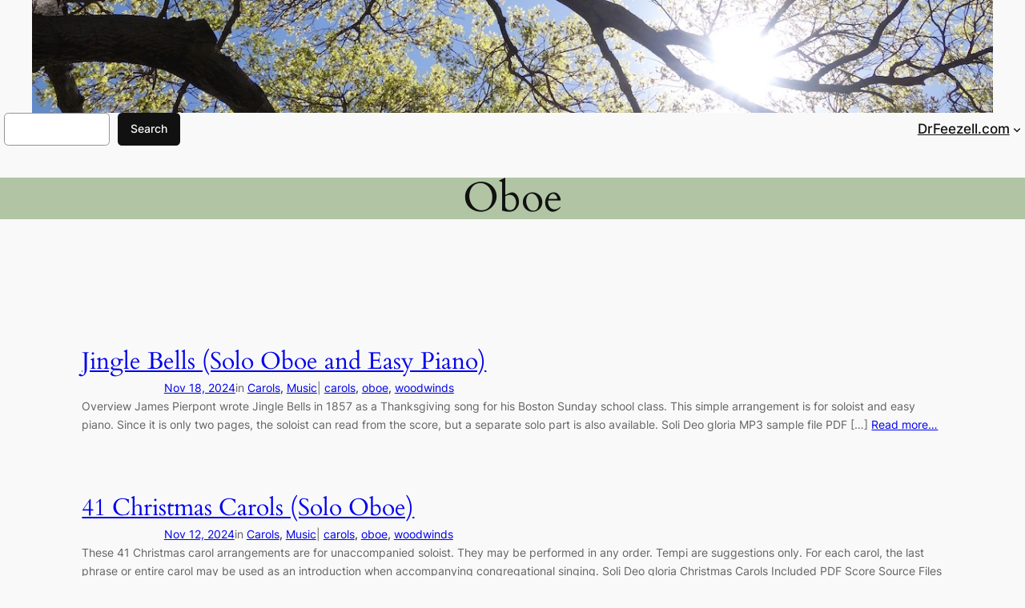

--- FILE ---
content_type: text/html; charset=UTF-8
request_url: https://drfeezell.com/tag/oboe/
body_size: 15665
content:
<!DOCTYPE html>
<html lang="en-US">
<head>
	<meta charset="UTF-8" />
	<meta name="viewport" content="width=device-width, initial-scale=1" />
<meta name='robots' content='max-image-preview:large' />
<title>oboe &#8211; DrFeezell.com</title>
<link rel='dns-prefetch' href='//www.googletagmanager.com' />
<link rel="alternate" type="application/rss+xml" title="DrFeezell.com &raquo; Feed" href="https://drfeezell.com/feed/" />
<link rel="alternate" type="application/rss+xml" title="DrFeezell.com &raquo; Comments Feed" href="https://drfeezell.com/comments/feed/" />
<link rel="alternate" type="application/rss+xml" title="DrFeezell.com &raquo; oboe Tag Feed" href="https://drfeezell.com/tag/oboe/feed/" />
<script>
window._wpemojiSettings = {"baseUrl":"https:\/\/s.w.org\/images\/core\/emoji\/15.0.3\/72x72\/","ext":".png","svgUrl":"https:\/\/s.w.org\/images\/core\/emoji\/15.0.3\/svg\/","svgExt":".svg","source":{"concatemoji":"https:\/\/drfeezell.com\/wp-includes\/js\/wp-emoji-release.min.js?ver=6.5.7"}};
/*! This file is auto-generated */
!function(i,n){var o,s,e;function c(e){try{var t={supportTests:e,timestamp:(new Date).valueOf()};sessionStorage.setItem(o,JSON.stringify(t))}catch(e){}}function p(e,t,n){e.clearRect(0,0,e.canvas.width,e.canvas.height),e.fillText(t,0,0);var t=new Uint32Array(e.getImageData(0,0,e.canvas.width,e.canvas.height).data),r=(e.clearRect(0,0,e.canvas.width,e.canvas.height),e.fillText(n,0,0),new Uint32Array(e.getImageData(0,0,e.canvas.width,e.canvas.height).data));return t.every(function(e,t){return e===r[t]})}function u(e,t,n){switch(t){case"flag":return n(e,"\ud83c\udff3\ufe0f\u200d\u26a7\ufe0f","\ud83c\udff3\ufe0f\u200b\u26a7\ufe0f")?!1:!n(e,"\ud83c\uddfa\ud83c\uddf3","\ud83c\uddfa\u200b\ud83c\uddf3")&&!n(e,"\ud83c\udff4\udb40\udc67\udb40\udc62\udb40\udc65\udb40\udc6e\udb40\udc67\udb40\udc7f","\ud83c\udff4\u200b\udb40\udc67\u200b\udb40\udc62\u200b\udb40\udc65\u200b\udb40\udc6e\u200b\udb40\udc67\u200b\udb40\udc7f");case"emoji":return!n(e,"\ud83d\udc26\u200d\u2b1b","\ud83d\udc26\u200b\u2b1b")}return!1}function f(e,t,n){var r="undefined"!=typeof WorkerGlobalScope&&self instanceof WorkerGlobalScope?new OffscreenCanvas(300,150):i.createElement("canvas"),a=r.getContext("2d",{willReadFrequently:!0}),o=(a.textBaseline="top",a.font="600 32px Arial",{});return e.forEach(function(e){o[e]=t(a,e,n)}),o}function t(e){var t=i.createElement("script");t.src=e,t.defer=!0,i.head.appendChild(t)}"undefined"!=typeof Promise&&(o="wpEmojiSettingsSupports",s=["flag","emoji"],n.supports={everything:!0,everythingExceptFlag:!0},e=new Promise(function(e){i.addEventListener("DOMContentLoaded",e,{once:!0})}),new Promise(function(t){var n=function(){try{var e=JSON.parse(sessionStorage.getItem(o));if("object"==typeof e&&"number"==typeof e.timestamp&&(new Date).valueOf()<e.timestamp+604800&&"object"==typeof e.supportTests)return e.supportTests}catch(e){}return null}();if(!n){if("undefined"!=typeof Worker&&"undefined"!=typeof OffscreenCanvas&&"undefined"!=typeof URL&&URL.createObjectURL&&"undefined"!=typeof Blob)try{var e="postMessage("+f.toString()+"("+[JSON.stringify(s),u.toString(),p.toString()].join(",")+"));",r=new Blob([e],{type:"text/javascript"}),a=new Worker(URL.createObjectURL(r),{name:"wpTestEmojiSupports"});return void(a.onmessage=function(e){c(n=e.data),a.terminate(),t(n)})}catch(e){}c(n=f(s,u,p))}t(n)}).then(function(e){for(var t in e)n.supports[t]=e[t],n.supports.everything=n.supports.everything&&n.supports[t],"flag"!==t&&(n.supports.everythingExceptFlag=n.supports.everythingExceptFlag&&n.supports[t]);n.supports.everythingExceptFlag=n.supports.everythingExceptFlag&&!n.supports.flag,n.DOMReady=!1,n.readyCallback=function(){n.DOMReady=!0}}).then(function(){return e}).then(function(){var e;n.supports.everything||(n.readyCallback(),(e=n.source||{}).concatemoji?t(e.concatemoji):e.wpemoji&&e.twemoji&&(t(e.twemoji),t(e.wpemoji)))}))}((window,document),window._wpemojiSettings);
</script>
<link rel='stylesheet' id='wp-block-image-css' href='https://drfeezell.com/wp-includes/blocks/image/style.min.css?ver=6.5.7' media='all' />
<style id='wp-block-search-inline-css'>
.wp-block-search__button{margin-left:10px;word-break:normal}.wp-block-search__button.has-icon{line-height:0}.wp-block-search__button svg{height:1.25em;min-height:24px;min-width:24px;width:1.25em;fill:currentColor;vertical-align:text-bottom}:where(.wp-block-search__button){border:1px solid #ccc;padding:6px 10px}.wp-block-search__inside-wrapper{display:flex;flex:auto;flex-wrap:nowrap;max-width:100%}.wp-block-search__label{width:100%}.wp-block-search__input{-webkit-appearance:initial;appearance:none;border:1px solid #949494;flex-grow:1;margin-left:0;margin-right:0;min-width:3rem;padding:8px;text-decoration:unset!important}.wp-block-search.wp-block-search__button-only .wp-block-search__button{flex-shrink:0;margin-left:0;max-width:100%}.wp-block-search.wp-block-search__button-only .wp-block-search__button[aria-expanded=true]{max-width:calc(100% - 100px)}.wp-block-search.wp-block-search__button-only .wp-block-search__inside-wrapper{min-width:0!important;transition-property:width}.wp-block-search.wp-block-search__button-only .wp-block-search__input{flex-basis:100%;transition-duration:.3s}.wp-block-search.wp-block-search__button-only.wp-block-search__searchfield-hidden,.wp-block-search.wp-block-search__button-only.wp-block-search__searchfield-hidden .wp-block-search__inside-wrapper{overflow:hidden}.wp-block-search.wp-block-search__button-only.wp-block-search__searchfield-hidden .wp-block-search__input{border-left-width:0!important;border-right-width:0!important;flex-basis:0;flex-grow:0;margin:0;min-width:0!important;padding-left:0!important;padding-right:0!important;width:0!important}:where(.wp-block-search__button-inside .wp-block-search__inside-wrapper){border:1px solid #949494;box-sizing:border-box;padding:4px}:where(.wp-block-search__button-inside .wp-block-search__inside-wrapper) .wp-block-search__input{border:none;border-radius:0;padding:0 4px}:where(.wp-block-search__button-inside .wp-block-search__inside-wrapper) .wp-block-search__input:focus{outline:none}:where(.wp-block-search__button-inside .wp-block-search__inside-wrapper) :where(.wp-block-search__button){padding:4px 8px}.wp-block-search.aligncenter .wp-block-search__inside-wrapper{margin:auto}.wp-block[data-align=right] .wp-block-search.wp-block-search__button-only .wp-block-search__inside-wrapper{float:right}
</style>
<style id='wp-block-navigation-link-inline-css'>
.wp-block-navigation .wp-block-navigation-item__label{overflow-wrap:break-word}.wp-block-navigation .wp-block-navigation-item__description{display:none}.link-ui-tools{border-top:1px solid #f0f0f0;padding:8px}.link-ui-block-inserter{padding-top:8px}.link-ui-block-inserter__back{margin-left:8px;text-transform:uppercase}.components-popover-pointer-events-trap{background-color:initial;cursor:pointer;inset:0;position:fixed;z-index:1000000}

				.is-style-arrow-link .wp-block-navigation-item__label:after {
					content: "\2197";
					padding-inline-start: 0.25rem;
					vertical-align: middle;
					text-decoration: none;
					display: inline-block;
				}
</style>
<link rel='stylesheet' id='wp-block-navigation-css' href='https://drfeezell.com/wp-includes/blocks/navigation/style.min.css?ver=6.5.7' media='all' />
<style id='wp-block-columns-inline-css'>
.wp-block-columns{align-items:normal!important;box-sizing:border-box;display:flex;flex-wrap:wrap!important}@media (min-width:782px){.wp-block-columns{flex-wrap:nowrap!important}}.wp-block-columns.are-vertically-aligned-top{align-items:flex-start}.wp-block-columns.are-vertically-aligned-center{align-items:center}.wp-block-columns.are-vertically-aligned-bottom{align-items:flex-end}@media (max-width:781px){.wp-block-columns:not(.is-not-stacked-on-mobile)>.wp-block-column{flex-basis:100%!important}}@media (min-width:782px){.wp-block-columns:not(.is-not-stacked-on-mobile)>.wp-block-column{flex-basis:0;flex-grow:1}.wp-block-columns:not(.is-not-stacked-on-mobile)>.wp-block-column[style*=flex-basis]{flex-grow:0}}.wp-block-columns.is-not-stacked-on-mobile{flex-wrap:nowrap!important}.wp-block-columns.is-not-stacked-on-mobile>.wp-block-column{flex-basis:0;flex-grow:1}.wp-block-columns.is-not-stacked-on-mobile>.wp-block-column[style*=flex-basis]{flex-grow:0}:where(.wp-block-columns){margin-bottom:1.75em}:where(.wp-block-columns.has-background){padding:1.25em 2.375em}.wp-block-column{flex-grow:1;min-width:0;overflow-wrap:break-word;word-break:break-word}.wp-block-column.is-vertically-aligned-top{align-self:flex-start}.wp-block-column.is-vertically-aligned-center{align-self:center}.wp-block-column.is-vertically-aligned-bottom{align-self:flex-end}.wp-block-column.is-vertically-aligned-stretch{align-self:stretch}.wp-block-column.is-vertically-aligned-bottom,.wp-block-column.is-vertically-aligned-center,.wp-block-column.is-vertically-aligned-top{width:100%}
</style>
<style id='wp-block-group-inline-css'>
.wp-block-group{box-sizing:border-box}
</style>
<style id='wp-block-spacer-inline-css'>
.wp-block-spacer{clear:both}
</style>
<style id='wp-block-query-title-inline-css'>
.wp-block-query-title{box-sizing:border-box}
</style>
<style id='wp-block-query-pagination-inline-css'>
.wp-block-query-pagination>.wp-block-query-pagination-next,.wp-block-query-pagination>.wp-block-query-pagination-numbers,.wp-block-query-pagination>.wp-block-query-pagination-previous{margin-bottom:.5em;margin-right:.5em}.wp-block-query-pagination>.wp-block-query-pagination-next:last-child,.wp-block-query-pagination>.wp-block-query-pagination-numbers:last-child,.wp-block-query-pagination>.wp-block-query-pagination-previous:last-child{margin-right:0}.wp-block-query-pagination.is-content-justification-space-between>.wp-block-query-pagination-next:last-of-type{margin-inline-start:auto}.wp-block-query-pagination.is-content-justification-space-between>.wp-block-query-pagination-previous:first-child{margin-inline-end:auto}.wp-block-query-pagination .wp-block-query-pagination-previous-arrow{display:inline-block;margin-right:1ch}.wp-block-query-pagination .wp-block-query-pagination-previous-arrow:not(.is-arrow-chevron){transform:scaleX(1)}.wp-block-query-pagination .wp-block-query-pagination-next-arrow{display:inline-block;margin-left:1ch}.wp-block-query-pagination .wp-block-query-pagination-next-arrow:not(.is-arrow-chevron){transform:scaleX(1)}.wp-block-query-pagination.aligncenter{justify-content:center}
</style>
<style id='wp-block-paragraph-inline-css'>
.is-small-text{font-size:.875em}.is-regular-text{font-size:1em}.is-large-text{font-size:2.25em}.is-larger-text{font-size:3em}.has-drop-cap:not(:focus):first-letter{float:left;font-size:8.4em;font-style:normal;font-weight:100;line-height:.68;margin:.05em .1em 0 0;text-transform:uppercase}body.rtl .has-drop-cap:not(:focus):first-letter{float:none;margin-left:.1em}p.has-drop-cap.has-background{overflow:hidden}p.has-background{padding:1.25em 2.375em}:where(p.has-text-color:not(.has-link-color)) a{color:inherit}p.has-text-align-left[style*="writing-mode:vertical-lr"],p.has-text-align-right[style*="writing-mode:vertical-rl"]{rotate:180deg}
</style>
<style id='wp-block-post-featured-image-inline-css'>
.wp-block-post-featured-image{margin-left:0;margin-right:0}.wp-block-post-featured-image a{display:block;height:100%}.wp-block-post-featured-image img{box-sizing:border-box;height:auto;max-width:100%;vertical-align:bottom;width:100%}.wp-block-post-featured-image.alignfull img,.wp-block-post-featured-image.alignwide img{width:100%}.wp-block-post-featured-image .wp-block-post-featured-image__overlay.has-background-dim{background-color:#000;inset:0;position:absolute}.wp-block-post-featured-image{position:relative}.wp-block-post-featured-image .wp-block-post-featured-image__overlay.has-background-gradient{background-color:initial}.wp-block-post-featured-image .wp-block-post-featured-image__overlay.has-background-dim-0{opacity:0}.wp-block-post-featured-image .wp-block-post-featured-image__overlay.has-background-dim-10{opacity:.1}.wp-block-post-featured-image .wp-block-post-featured-image__overlay.has-background-dim-20{opacity:.2}.wp-block-post-featured-image .wp-block-post-featured-image__overlay.has-background-dim-30{opacity:.3}.wp-block-post-featured-image .wp-block-post-featured-image__overlay.has-background-dim-40{opacity:.4}.wp-block-post-featured-image .wp-block-post-featured-image__overlay.has-background-dim-50{opacity:.5}.wp-block-post-featured-image .wp-block-post-featured-image__overlay.has-background-dim-60{opacity:.6}.wp-block-post-featured-image .wp-block-post-featured-image__overlay.has-background-dim-70{opacity:.7}.wp-block-post-featured-image .wp-block-post-featured-image__overlay.has-background-dim-80{opacity:.8}.wp-block-post-featured-image .wp-block-post-featured-image__overlay.has-background-dim-90{opacity:.9}.wp-block-post-featured-image .wp-block-post-featured-image__overlay.has-background-dim-100{opacity:1}.wp-block-post-featured-image:where(.alignleft,.alignright){width:100%}
</style>
<style id='wp-block-post-title-inline-css'>
.wp-block-post-title{box-sizing:border-box;word-break:break-word}.wp-block-post-title a{display:inline-block}
</style>
<style id='wp-block-post-date-inline-css'>
.wp-block-post-date{box-sizing:border-box}
</style>
<style id='wp-block-post-terms-inline-css'>
.wp-block-post-terms{box-sizing:border-box}.wp-block-post-terms .wp-block-post-terms__separator{white-space:pre-wrap}

				.is-style-pill a,
				.is-style-pill span:not([class], [data-rich-text-placeholder]) {
					display: inline-block;
					background-color: var(--wp--preset--color--base-2);
					padding: 0.375rem 0.875rem;
					border-radius: var(--wp--preset--spacing--20);
				}

				.is-style-pill a:hover {
					background-color: var(--wp--preset--color--contrast-3);
				}
</style>
<style id='wp-block-heading-inline-css'>
h1.has-background,h2.has-background,h3.has-background,h4.has-background,h5.has-background,h6.has-background{padding:1.25em 2.375em}h1.has-text-align-left[style*=writing-mode]:where([style*=vertical-lr]),h1.has-text-align-right[style*=writing-mode]:where([style*=vertical-rl]),h2.has-text-align-left[style*=writing-mode]:where([style*=vertical-lr]),h2.has-text-align-right[style*=writing-mode]:where([style*=vertical-rl]),h3.has-text-align-left[style*=writing-mode]:where([style*=vertical-lr]),h3.has-text-align-right[style*=writing-mode]:where([style*=vertical-rl]),h4.has-text-align-left[style*=writing-mode]:where([style*=vertical-lr]),h4.has-text-align-right[style*=writing-mode]:where([style*=vertical-rl]),h5.has-text-align-left[style*=writing-mode]:where([style*=vertical-lr]),h5.has-text-align-right[style*=writing-mode]:where([style*=vertical-rl]),h6.has-text-align-left[style*=writing-mode]:where([style*=vertical-lr]),h6.has-text-align-right[style*=writing-mode]:where([style*=vertical-rl]){rotate:180deg}

				.is-style-asterisk:before {
					content: '';
					width: 1.5rem;
					height: 3rem;
					background: var(--wp--preset--color--contrast-2, currentColor);
					clip-path: path('M11.93.684v8.039l5.633-5.633 1.216 1.23-5.66 5.66h8.04v1.737H13.2l5.701 5.701-1.23 1.23-5.742-5.742V21h-1.737v-8.094l-5.77 5.77-1.23-1.217 5.743-5.742H.842V9.98h8.162l-5.701-5.7 1.23-1.231 5.66 5.66V.684h1.737Z');
					display: block;
				}

				/* Hide the asterisk if the heading has no content, to avoid using empty headings to display the asterisk only, which is an A11Y issue */
				.is-style-asterisk:empty:before {
					content: none;
				}

				.is-style-asterisk:-moz-only-whitespace:before {
					content: none;
				}

				.is-style-asterisk.has-text-align-center:before {
					margin: 0 auto;
				}

				.is-style-asterisk.has-text-align-right:before {
					margin-left: auto;
				}

				.rtl .is-style-asterisk.has-text-align-left:before {
					margin-right: auto;
				}
</style>
<style id='wp-block-post-excerpt-inline-css'>
:where(.wp-block-post-excerpt){margin-bottom:var(--wp--style--block-gap);margin-top:var(--wp--style--block-gap)}.wp-block-post-excerpt__excerpt{margin-bottom:0;margin-top:0}.wp-block-post-excerpt__more-text{margin-bottom:0;margin-top:var(--wp--style--block-gap)}.wp-block-post-excerpt__more-link{display:inline-block}
</style>
<style id='wp-block-verse-inline-css'>
pre.wp-block-verse{overflow:auto;white-space:pre-wrap}:where(pre.wp-block-verse){font-family:inherit}
</style>
<style id='wp-block-post-template-inline-css'>
.wp-block-post-template{list-style:none;margin-bottom:0;margin-top:0;max-width:100%;padding:0}.wp-block-post-template.wp-block-post-template{background:none}.wp-block-post-template.is-flex-container{display:flex;flex-direction:row;flex-wrap:wrap;gap:1.25em}.wp-block-post-template.is-flex-container>li{margin:0;width:100%}@media (min-width:600px){.wp-block-post-template.is-flex-container.is-flex-container.columns-2>li{width:calc(50% - .625em)}.wp-block-post-template.is-flex-container.is-flex-container.columns-3>li{width:calc(33.33333% - .83333em)}.wp-block-post-template.is-flex-container.is-flex-container.columns-4>li{width:calc(25% - .9375em)}.wp-block-post-template.is-flex-container.is-flex-container.columns-5>li{width:calc(20% - 1em)}.wp-block-post-template.is-flex-container.is-flex-container.columns-6>li{width:calc(16.66667% - 1.04167em)}}@media (max-width:600px){.wp-block-post-template-is-layout-grid.wp-block-post-template-is-layout-grid.wp-block-post-template-is-layout-grid.wp-block-post-template-is-layout-grid{grid-template-columns:1fr}}.wp-block-post-template-is-layout-constrained>li>.alignright,.wp-block-post-template-is-layout-flow>li>.alignright{float:right;margin-inline-end:0;margin-inline-start:2em}.wp-block-post-template-is-layout-constrained>li>.alignleft,.wp-block-post-template-is-layout-flow>li>.alignleft{float:left;margin-inline-end:2em;margin-inline-start:0}.wp-block-post-template-is-layout-constrained>li>.aligncenter,.wp-block-post-template-is-layout-flow>li>.aligncenter{margin-inline-end:auto;margin-inline-start:auto}
</style>
<style id='wp-block-site-title-inline-css'>
.wp-block-site-title a{color:inherit}
</style>
<style id='wp-emoji-styles-inline-css'>

	img.wp-smiley, img.emoji {
		display: inline !important;
		border: none !important;
		box-shadow: none !important;
		height: 1em !important;
		width: 1em !important;
		margin: 0 0.07em !important;
		vertical-align: -0.1em !important;
		background: none !important;
		padding: 0 !important;
	}
</style>
<style id='wp-block-library-inline-css'>
:root{--wp-admin-theme-color:#007cba;--wp-admin-theme-color--rgb:0,124,186;--wp-admin-theme-color-darker-10:#006ba1;--wp-admin-theme-color-darker-10--rgb:0,107,161;--wp-admin-theme-color-darker-20:#005a87;--wp-admin-theme-color-darker-20--rgb:0,90,135;--wp-admin-border-width-focus:2px;--wp-block-synced-color:#7a00df;--wp-block-synced-color--rgb:122,0,223;--wp-bound-block-color:#9747ff}@media (min-resolution:192dpi){:root{--wp-admin-border-width-focus:1.5px}}.wp-element-button{cursor:pointer}:root{--wp--preset--font-size--normal:16px;--wp--preset--font-size--huge:42px}:root .has-very-light-gray-background-color{background-color:#eee}:root .has-very-dark-gray-background-color{background-color:#313131}:root .has-very-light-gray-color{color:#eee}:root .has-very-dark-gray-color{color:#313131}:root .has-vivid-green-cyan-to-vivid-cyan-blue-gradient-background{background:linear-gradient(135deg,#00d084,#0693e3)}:root .has-purple-crush-gradient-background{background:linear-gradient(135deg,#34e2e4,#4721fb 50%,#ab1dfe)}:root .has-hazy-dawn-gradient-background{background:linear-gradient(135deg,#faaca8,#dad0ec)}:root .has-subdued-olive-gradient-background{background:linear-gradient(135deg,#fafae1,#67a671)}:root .has-atomic-cream-gradient-background{background:linear-gradient(135deg,#fdd79a,#004a59)}:root .has-nightshade-gradient-background{background:linear-gradient(135deg,#330968,#31cdcf)}:root .has-midnight-gradient-background{background:linear-gradient(135deg,#020381,#2874fc)}.has-regular-font-size{font-size:1em}.has-larger-font-size{font-size:2.625em}.has-normal-font-size{font-size:var(--wp--preset--font-size--normal)}.has-huge-font-size{font-size:var(--wp--preset--font-size--huge)}.has-text-align-center{text-align:center}.has-text-align-left{text-align:left}.has-text-align-right{text-align:right}#end-resizable-editor-section{display:none}.aligncenter{clear:both}.items-justified-left{justify-content:flex-start}.items-justified-center{justify-content:center}.items-justified-right{justify-content:flex-end}.items-justified-space-between{justify-content:space-between}.screen-reader-text{border:0;clip:rect(1px,1px,1px,1px);-webkit-clip-path:inset(50%);clip-path:inset(50%);height:1px;margin:-1px;overflow:hidden;padding:0;position:absolute;width:1px;word-wrap:normal!important}.screen-reader-text:focus{background-color:#ddd;clip:auto!important;-webkit-clip-path:none;clip-path:none;color:#444;display:block;font-size:1em;height:auto;left:5px;line-height:normal;padding:15px 23px 14px;text-decoration:none;top:5px;width:auto;z-index:100000}html :where(.has-border-color){border-style:solid}html :where([style*=border-top-color]){border-top-style:solid}html :where([style*=border-right-color]){border-right-style:solid}html :where([style*=border-bottom-color]){border-bottom-style:solid}html :where([style*=border-left-color]){border-left-style:solid}html :where([style*=border-width]){border-style:solid}html :where([style*=border-top-width]){border-top-style:solid}html :where([style*=border-right-width]){border-right-style:solid}html :where([style*=border-bottom-width]){border-bottom-style:solid}html :where([style*=border-left-width]){border-left-style:solid}html :where(img[class*=wp-image-]){height:auto;max-width:100%}:where(figure){margin:0 0 1em}html :where(.is-position-sticky){--wp-admin--admin-bar--position-offset:var(--wp-admin--admin-bar--height,0px)}@media screen and (max-width:600px){html :where(.is-position-sticky){--wp-admin--admin-bar--position-offset:0px}}
</style>
<style id='global-styles-inline-css'>
body{--wp--preset--color--black: #000000;--wp--preset--color--cyan-bluish-gray: #abb8c3;--wp--preset--color--white: #ffffff;--wp--preset--color--pale-pink: #f78da7;--wp--preset--color--vivid-red: #cf2e2e;--wp--preset--color--luminous-vivid-orange: #ff6900;--wp--preset--color--luminous-vivid-amber: #fcb900;--wp--preset--color--light-green-cyan: #7bdcb5;--wp--preset--color--vivid-green-cyan: #00d084;--wp--preset--color--pale-cyan-blue: #8ed1fc;--wp--preset--color--vivid-cyan-blue: #0693e3;--wp--preset--color--vivid-purple: #9b51e0;--wp--preset--color--base: #f9f9f9;--wp--preset--color--base-2: #ffffff;--wp--preset--color--contrast: #111111;--wp--preset--color--contrast-2: #636363;--wp--preset--color--contrast-3: #A4A4A4;--wp--preset--color--accent: #cfcabe;--wp--preset--color--accent-2: #c2a990;--wp--preset--color--accent-3: #d8613c;--wp--preset--color--accent-4: #b1c5a4;--wp--preset--color--accent-5: #b5bdbc;--wp--preset--gradient--vivid-cyan-blue-to-vivid-purple: linear-gradient(135deg,rgba(6,147,227,1) 0%,rgb(155,81,224) 100%);--wp--preset--gradient--light-green-cyan-to-vivid-green-cyan: linear-gradient(135deg,rgb(122,220,180) 0%,rgb(0,208,130) 100%);--wp--preset--gradient--luminous-vivid-amber-to-luminous-vivid-orange: linear-gradient(135deg,rgba(252,185,0,1) 0%,rgba(255,105,0,1) 100%);--wp--preset--gradient--luminous-vivid-orange-to-vivid-red: linear-gradient(135deg,rgba(255,105,0,1) 0%,rgb(207,46,46) 100%);--wp--preset--gradient--very-light-gray-to-cyan-bluish-gray: linear-gradient(135deg,rgb(238,238,238) 0%,rgb(169,184,195) 100%);--wp--preset--gradient--cool-to-warm-spectrum: linear-gradient(135deg,rgb(74,234,220) 0%,rgb(151,120,209) 20%,rgb(207,42,186) 40%,rgb(238,44,130) 60%,rgb(251,105,98) 80%,rgb(254,248,76) 100%);--wp--preset--gradient--blush-light-purple: linear-gradient(135deg,rgb(255,206,236) 0%,rgb(152,150,240) 100%);--wp--preset--gradient--blush-bordeaux: linear-gradient(135deg,rgb(254,205,165) 0%,rgb(254,45,45) 50%,rgb(107,0,62) 100%);--wp--preset--gradient--luminous-dusk: linear-gradient(135deg,rgb(255,203,112) 0%,rgb(199,81,192) 50%,rgb(65,88,208) 100%);--wp--preset--gradient--pale-ocean: linear-gradient(135deg,rgb(255,245,203) 0%,rgb(182,227,212) 50%,rgb(51,167,181) 100%);--wp--preset--gradient--electric-grass: linear-gradient(135deg,rgb(202,248,128) 0%,rgb(113,206,126) 100%);--wp--preset--gradient--midnight: linear-gradient(135deg,rgb(2,3,129) 0%,rgb(40,116,252) 100%);--wp--preset--gradient--gradient-1: linear-gradient(to bottom, #cfcabe 0%, #F9F9F9 100%);--wp--preset--gradient--gradient-2: linear-gradient(to bottom, #C2A990 0%, #F9F9F9 100%);--wp--preset--gradient--gradient-3: linear-gradient(to bottom, #D8613C 0%, #F9F9F9 100%);--wp--preset--gradient--gradient-4: linear-gradient(to bottom, #B1C5A4 0%, #F9F9F9 100%);--wp--preset--gradient--gradient-5: linear-gradient(to bottom, #B5BDBC 0%, #F9F9F9 100%);--wp--preset--gradient--gradient-6: linear-gradient(to bottom, #A4A4A4 0%, #F9F9F9 100%);--wp--preset--gradient--gradient-7: linear-gradient(to bottom, #cfcabe 50%, #F9F9F9 50%);--wp--preset--gradient--gradient-8: linear-gradient(to bottom, #C2A990 50%, #F9F9F9 50%);--wp--preset--gradient--gradient-9: linear-gradient(to bottom, #D8613C 50%, #F9F9F9 50%);--wp--preset--gradient--gradient-10: linear-gradient(to bottom, #B1C5A4 50%, #F9F9F9 50%);--wp--preset--gradient--gradient-11: linear-gradient(to bottom, #B5BDBC 50%, #F9F9F9 50%);--wp--preset--gradient--gradient-12: linear-gradient(to bottom, #A4A4A4 50%, #F9F9F9 50%);--wp--preset--font-size--small: 0.9rem;--wp--preset--font-size--medium: 1.05rem;--wp--preset--font-size--large: clamp(1.39rem, 1.39rem + ((1vw - 0.2rem) * 0.767), 1.85rem);--wp--preset--font-size--x-large: clamp(1.85rem, 1.85rem + ((1vw - 0.2rem) * 1.083), 2.5rem);--wp--preset--font-size--xx-large: clamp(2.5rem, 2.5rem + ((1vw - 0.2rem) * 1.283), 3.27rem);--wp--preset--font-family--body: "Inter", sans-serif;--wp--preset--font-family--heading: Cardo;--wp--preset--font-family--system-sans-serif: -apple-system, BlinkMacSystemFont, avenir next, avenir, segoe ui, helvetica neue, helvetica, Cantarell, Ubuntu, roboto, noto, arial, sans-serif;--wp--preset--font-family--system-serif: Iowan Old Style, Apple Garamond, Baskerville, Times New Roman, Droid Serif, Times, Source Serif Pro, serif, Apple Color Emoji, Segoe UI Emoji, Segoe UI Symbol;--wp--preset--spacing--10: 1rem;--wp--preset--spacing--20: min(1.5rem, 2vw);--wp--preset--spacing--30: min(2.5rem, 3vw);--wp--preset--spacing--40: min(4rem, 5vw);--wp--preset--spacing--50: min(6.5rem, 8vw);--wp--preset--spacing--60: min(10.5rem, 13vw);--wp--preset--shadow--natural: 6px 6px 9px rgba(0, 0, 0, 0.2);--wp--preset--shadow--deep: 12px 12px 50px rgba(0, 0, 0, 0.4);--wp--preset--shadow--sharp: 6px 6px 0px rgba(0, 0, 0, 0.2);--wp--preset--shadow--outlined: 6px 6px 0px -3px rgba(255, 255, 255, 1), 6px 6px rgba(0, 0, 0, 1);--wp--preset--shadow--crisp: 6px 6px 0px rgba(0, 0, 0, 1);}body { margin: 0;--wp--style--global--content-size: 620px;--wp--style--global--wide-size: 1280px; }.wp-site-blocks { padding-top: var(--wp--style--root--padding-top); padding-bottom: var(--wp--style--root--padding-bottom); }.has-global-padding { padding-right: var(--wp--style--root--padding-right); padding-left: var(--wp--style--root--padding-left); }.has-global-padding :where(.has-global-padding:not(.wp-block-block)) { padding-right: 0; padding-left: 0; }.has-global-padding > .alignfull { margin-right: calc(var(--wp--style--root--padding-right) * -1); margin-left: calc(var(--wp--style--root--padding-left) * -1); }.has-global-padding :where(.has-global-padding:not(.wp-block-block)) > .alignfull { margin-right: 0; margin-left: 0; }.has-global-padding > .alignfull:where(:not(.has-global-padding):not(.is-layout-flex):not(.is-layout-grid)) > :where([class*="wp-block-"]:not(.alignfull):not([class*="__"]),p,h1,h2,h3,h4,h5,h6,ul,ol) { padding-right: var(--wp--style--root--padding-right); padding-left: var(--wp--style--root--padding-left); }.has-global-padding :where(.has-global-padding) > .alignfull:where(:not(.has-global-padding)) > :where([class*="wp-block-"]:not(.alignfull):not([class*="__"]),p,h1,h2,h3,h4,h5,h6,ul,ol) { padding-right: 0; padding-left: 0; }.wp-site-blocks > .alignleft { float: left; margin-right: 2em; }.wp-site-blocks > .alignright { float: right; margin-left: 2em; }.wp-site-blocks > .aligncenter { justify-content: center; margin-left: auto; margin-right: auto; }:where(.wp-site-blocks) > * { margin-block-start: 1.2rem; margin-block-end: 0; }:where(.wp-site-blocks) > :first-child:first-child { margin-block-start: 0; }:where(.wp-site-blocks) > :last-child:last-child { margin-block-end: 0; }body { --wp--style--block-gap: 1.2rem; }:where(body .is-layout-flow)  > :first-child:first-child{margin-block-start: 0;}:where(body .is-layout-flow)  > :last-child:last-child{margin-block-end: 0;}:where(body .is-layout-flow)  > *{margin-block-start: 1.2rem;margin-block-end: 0;}:where(body .is-layout-constrained)  > :first-child:first-child{margin-block-start: 0;}:where(body .is-layout-constrained)  > :last-child:last-child{margin-block-end: 0;}:where(body .is-layout-constrained)  > *{margin-block-start: 1.2rem;margin-block-end: 0;}:where(body .is-layout-flex) {gap: 1.2rem;}:where(body .is-layout-grid) {gap: 1.2rem;}body .is-layout-flow > .alignleft{float: left;margin-inline-start: 0;margin-inline-end: 2em;}body .is-layout-flow > .alignright{float: right;margin-inline-start: 2em;margin-inline-end: 0;}body .is-layout-flow > .aligncenter{margin-left: auto !important;margin-right: auto !important;}body .is-layout-constrained > .alignleft{float: left;margin-inline-start: 0;margin-inline-end: 2em;}body .is-layout-constrained > .alignright{float: right;margin-inline-start: 2em;margin-inline-end: 0;}body .is-layout-constrained > .aligncenter{margin-left: auto !important;margin-right: auto !important;}body .is-layout-constrained > :where(:not(.alignleft):not(.alignright):not(.alignfull)){max-width: var(--wp--style--global--content-size);margin-left: auto !important;margin-right: auto !important;}body .is-layout-constrained > .alignwide{max-width: var(--wp--style--global--wide-size);}body .is-layout-flex{display: flex;}body .is-layout-flex{flex-wrap: wrap;align-items: center;}body .is-layout-flex > *{margin: 0;}body .is-layout-grid{display: grid;}body .is-layout-grid > *{margin: 0;}body{background-color: var(--wp--preset--color--base);color: var(--wp--preset--color--contrast);font-family: var(--wp--preset--font-family--body);font-size: var(--wp--preset--font-size--medium);font-style: normal;font-weight: 400;line-height: 1.55;--wp--style--root--padding-top: 0px;--wp--style--root--padding-right: var(--wp--preset--spacing--50);--wp--style--root--padding-bottom: 0px;--wp--style--root--padding-left: var(--wp--preset--spacing--50);}a:where(:not(.wp-element-button)){color: var(--wp--preset--color--contrast);text-decoration: underline;}a:where(:not(.wp-element-button)):hover{text-decoration: none;}h1, h2, h3, h4, h5, h6{color: var(--wp--preset--color--contrast);font-family: var(--wp--preset--font-family--heading);font-weight: 400;line-height: 1.2;}h1{font-size: var(--wp--preset--font-size--xx-large);line-height: 1.15;}h2{font-size: var(--wp--preset--font-size--x-large);}h3{font-size: var(--wp--preset--font-size--large);}h4{font-size: clamp(1.1rem, 1.1rem + ((1vw - 0.2rem) * 0.767), 1.5rem);}h5{font-size: var(--wp--preset--font-size--medium);}h6{font-size: var(--wp--preset--font-size--small);}.wp-element-button, .wp-block-button__link{background-color: var(--wp--preset--color--contrast);border-radius: .33rem;border-color: var(--wp--preset--color--contrast);border-width: 0;color: var(--wp--preset--color--base);font-family: inherit;font-size: var(--wp--preset--font-size--small);font-style: normal;font-weight: 500;line-height: inherit;padding-top: 0.6rem;padding-right: 1rem;padding-bottom: 0.6rem;padding-left: 1rem;text-decoration: none;}.wp-element-button:hover, .wp-block-button__link:hover{background-color: var(--wp--preset--color--contrast-2);border-color: var(--wp--preset--color--contrast-2);color: var(--wp--preset--color--base);}.wp-element-button:focus, .wp-block-button__link:focus{background-color: var(--wp--preset--color--contrast-2);border-color: var(--wp--preset--color--contrast-2);color: var(--wp--preset--color--base);outline-color: var(--wp--preset--color--contrast);outline-offset: 2px;outline-style: dotted;outline-width: 1px;}.wp-element-button:active, .wp-block-button__link:active{background-color: var(--wp--preset--color--contrast);color: var(--wp--preset--color--base);}.wp-element-caption, .wp-block-audio figcaption, .wp-block-embed figcaption, .wp-block-gallery figcaption, .wp-block-image figcaption, .wp-block-table figcaption, .wp-block-video figcaption{color: var(--wp--preset--color--contrast-2);font-family: var(--wp--preset--font-family--body);font-size: 0.8rem;}.has-black-color{color: var(--wp--preset--color--black) !important;}.has-cyan-bluish-gray-color{color: var(--wp--preset--color--cyan-bluish-gray) !important;}.has-white-color{color: var(--wp--preset--color--white) !important;}.has-pale-pink-color{color: var(--wp--preset--color--pale-pink) !important;}.has-vivid-red-color{color: var(--wp--preset--color--vivid-red) !important;}.has-luminous-vivid-orange-color{color: var(--wp--preset--color--luminous-vivid-orange) !important;}.has-luminous-vivid-amber-color{color: var(--wp--preset--color--luminous-vivid-amber) !important;}.has-light-green-cyan-color{color: var(--wp--preset--color--light-green-cyan) !important;}.has-vivid-green-cyan-color{color: var(--wp--preset--color--vivid-green-cyan) !important;}.has-pale-cyan-blue-color{color: var(--wp--preset--color--pale-cyan-blue) !important;}.has-vivid-cyan-blue-color{color: var(--wp--preset--color--vivid-cyan-blue) !important;}.has-vivid-purple-color{color: var(--wp--preset--color--vivid-purple) !important;}.has-base-color{color: var(--wp--preset--color--base) !important;}.has-base-2-color{color: var(--wp--preset--color--base-2) !important;}.has-contrast-color{color: var(--wp--preset--color--contrast) !important;}.has-contrast-2-color{color: var(--wp--preset--color--contrast-2) !important;}.has-contrast-3-color{color: var(--wp--preset--color--contrast-3) !important;}.has-accent-color{color: var(--wp--preset--color--accent) !important;}.has-accent-2-color{color: var(--wp--preset--color--accent-2) !important;}.has-accent-3-color{color: var(--wp--preset--color--accent-3) !important;}.has-accent-4-color{color: var(--wp--preset--color--accent-4) !important;}.has-accent-5-color{color: var(--wp--preset--color--accent-5) !important;}.has-black-background-color{background-color: var(--wp--preset--color--black) !important;}.has-cyan-bluish-gray-background-color{background-color: var(--wp--preset--color--cyan-bluish-gray) !important;}.has-white-background-color{background-color: var(--wp--preset--color--white) !important;}.has-pale-pink-background-color{background-color: var(--wp--preset--color--pale-pink) !important;}.has-vivid-red-background-color{background-color: var(--wp--preset--color--vivid-red) !important;}.has-luminous-vivid-orange-background-color{background-color: var(--wp--preset--color--luminous-vivid-orange) !important;}.has-luminous-vivid-amber-background-color{background-color: var(--wp--preset--color--luminous-vivid-amber) !important;}.has-light-green-cyan-background-color{background-color: var(--wp--preset--color--light-green-cyan) !important;}.has-vivid-green-cyan-background-color{background-color: var(--wp--preset--color--vivid-green-cyan) !important;}.has-pale-cyan-blue-background-color{background-color: var(--wp--preset--color--pale-cyan-blue) !important;}.has-vivid-cyan-blue-background-color{background-color: var(--wp--preset--color--vivid-cyan-blue) !important;}.has-vivid-purple-background-color{background-color: var(--wp--preset--color--vivid-purple) !important;}.has-base-background-color{background-color: var(--wp--preset--color--base) !important;}.has-base-2-background-color{background-color: var(--wp--preset--color--base-2) !important;}.has-contrast-background-color{background-color: var(--wp--preset--color--contrast) !important;}.has-contrast-2-background-color{background-color: var(--wp--preset--color--contrast-2) !important;}.has-contrast-3-background-color{background-color: var(--wp--preset--color--contrast-3) !important;}.has-accent-background-color{background-color: var(--wp--preset--color--accent) !important;}.has-accent-2-background-color{background-color: var(--wp--preset--color--accent-2) !important;}.has-accent-3-background-color{background-color: var(--wp--preset--color--accent-3) !important;}.has-accent-4-background-color{background-color: var(--wp--preset--color--accent-4) !important;}.has-accent-5-background-color{background-color: var(--wp--preset--color--accent-5) !important;}.has-black-border-color{border-color: var(--wp--preset--color--black) !important;}.has-cyan-bluish-gray-border-color{border-color: var(--wp--preset--color--cyan-bluish-gray) !important;}.has-white-border-color{border-color: var(--wp--preset--color--white) !important;}.has-pale-pink-border-color{border-color: var(--wp--preset--color--pale-pink) !important;}.has-vivid-red-border-color{border-color: var(--wp--preset--color--vivid-red) !important;}.has-luminous-vivid-orange-border-color{border-color: var(--wp--preset--color--luminous-vivid-orange) !important;}.has-luminous-vivid-amber-border-color{border-color: var(--wp--preset--color--luminous-vivid-amber) !important;}.has-light-green-cyan-border-color{border-color: var(--wp--preset--color--light-green-cyan) !important;}.has-vivid-green-cyan-border-color{border-color: var(--wp--preset--color--vivid-green-cyan) !important;}.has-pale-cyan-blue-border-color{border-color: var(--wp--preset--color--pale-cyan-blue) !important;}.has-vivid-cyan-blue-border-color{border-color: var(--wp--preset--color--vivid-cyan-blue) !important;}.has-vivid-purple-border-color{border-color: var(--wp--preset--color--vivid-purple) !important;}.has-base-border-color{border-color: var(--wp--preset--color--base) !important;}.has-base-2-border-color{border-color: var(--wp--preset--color--base-2) !important;}.has-contrast-border-color{border-color: var(--wp--preset--color--contrast) !important;}.has-contrast-2-border-color{border-color: var(--wp--preset--color--contrast-2) !important;}.has-contrast-3-border-color{border-color: var(--wp--preset--color--contrast-3) !important;}.has-accent-border-color{border-color: var(--wp--preset--color--accent) !important;}.has-accent-2-border-color{border-color: var(--wp--preset--color--accent-2) !important;}.has-accent-3-border-color{border-color: var(--wp--preset--color--accent-3) !important;}.has-accent-4-border-color{border-color: var(--wp--preset--color--accent-4) !important;}.has-accent-5-border-color{border-color: var(--wp--preset--color--accent-5) !important;}.has-vivid-cyan-blue-to-vivid-purple-gradient-background{background: var(--wp--preset--gradient--vivid-cyan-blue-to-vivid-purple) !important;}.has-light-green-cyan-to-vivid-green-cyan-gradient-background{background: var(--wp--preset--gradient--light-green-cyan-to-vivid-green-cyan) !important;}.has-luminous-vivid-amber-to-luminous-vivid-orange-gradient-background{background: var(--wp--preset--gradient--luminous-vivid-amber-to-luminous-vivid-orange) !important;}.has-luminous-vivid-orange-to-vivid-red-gradient-background{background: var(--wp--preset--gradient--luminous-vivid-orange-to-vivid-red) !important;}.has-very-light-gray-to-cyan-bluish-gray-gradient-background{background: var(--wp--preset--gradient--very-light-gray-to-cyan-bluish-gray) !important;}.has-cool-to-warm-spectrum-gradient-background{background: var(--wp--preset--gradient--cool-to-warm-spectrum) !important;}.has-blush-light-purple-gradient-background{background: var(--wp--preset--gradient--blush-light-purple) !important;}.has-blush-bordeaux-gradient-background{background: var(--wp--preset--gradient--blush-bordeaux) !important;}.has-luminous-dusk-gradient-background{background: var(--wp--preset--gradient--luminous-dusk) !important;}.has-pale-ocean-gradient-background{background: var(--wp--preset--gradient--pale-ocean) !important;}.has-electric-grass-gradient-background{background: var(--wp--preset--gradient--electric-grass) !important;}.has-midnight-gradient-background{background: var(--wp--preset--gradient--midnight) !important;}.has-gradient-1-gradient-background{background: var(--wp--preset--gradient--gradient-1) !important;}.has-gradient-2-gradient-background{background: var(--wp--preset--gradient--gradient-2) !important;}.has-gradient-3-gradient-background{background: var(--wp--preset--gradient--gradient-3) !important;}.has-gradient-4-gradient-background{background: var(--wp--preset--gradient--gradient-4) !important;}.has-gradient-5-gradient-background{background: var(--wp--preset--gradient--gradient-5) !important;}.has-gradient-6-gradient-background{background: var(--wp--preset--gradient--gradient-6) !important;}.has-gradient-7-gradient-background{background: var(--wp--preset--gradient--gradient-7) !important;}.has-gradient-8-gradient-background{background: var(--wp--preset--gradient--gradient-8) !important;}.has-gradient-9-gradient-background{background: var(--wp--preset--gradient--gradient-9) !important;}.has-gradient-10-gradient-background{background: var(--wp--preset--gradient--gradient-10) !important;}.has-gradient-11-gradient-background{background: var(--wp--preset--gradient--gradient-11) !important;}.has-gradient-12-gradient-background{background: var(--wp--preset--gradient--gradient-12) !important;}.has-small-font-size{font-size: var(--wp--preset--font-size--small) !important;}.has-medium-font-size{font-size: var(--wp--preset--font-size--medium) !important;}.has-large-font-size{font-size: var(--wp--preset--font-size--large) !important;}.has-x-large-font-size{font-size: var(--wp--preset--font-size--x-large) !important;}.has-xx-large-font-size{font-size: var(--wp--preset--font-size--xx-large) !important;}.has-body-font-family{font-family: var(--wp--preset--font-family--body) !important;}.has-heading-font-family{font-family: var(--wp--preset--font-family--heading) !important;}.has-system-sans-serif-font-family{font-family: var(--wp--preset--font-family--system-sans-serif) !important;}.has-system-serif-font-family{font-family: var(--wp--preset--font-family--system-serif) !important;}
.wp-block-navigation{font-weight: 500;}
.wp-block-navigation a:where(:not(.wp-element-button)){color: inherit;text-decoration: none;}
.wp-block-navigation a:where(:not(.wp-element-button)):hover{text-decoration: underline;}
.wp-block-image.is-style-rounded img,.wp-block-image.is-style-rounded  .wp-block-image__crop-area,.wp-block-image.is-style-rounded  .components-placeholder{border-radius: var(--wp--preset--spacing--20);}
.wp-block-post-date{color: var(--wp--preset--color--contrast-2);font-size: var(--wp--preset--font-size--small);}
.wp-block-post-date a:where(:not(.wp-element-button)){color: var(--wp--preset--color--contrast-2);text-decoration: none;}
.wp-block-post-date a:where(:not(.wp-element-button)):hover{text-decoration: underline;}
.wp-block-post-excerpt{line-height: 1.6;}
.wp-block-post-featured-image img, .wp-block-post-featured-image .block-editor-media-placeholder, .wp-block-post-featured-image .wp-block-post-featured-image__overlay{border-radius: var(--wp--preset--spacing--20);}
.wp-block-post-terms{font-size: var(--wp--preset--font-size--small);}
.wp-block-post-terms a:where(:not(.wp-element-button)){text-decoration: none;}
.wp-block-post-terms a:where(:not(.wp-element-button)):hover{text-decoration: underline;}
.wp-block-post-title a:where(:not(.wp-element-button)){text-decoration: none;}
.wp-block-post-title a:where(:not(.wp-element-button)):hover{text-decoration: underline;}
.wp-block-query-no-results{padding-top: var(--wp--preset--spacing--30);}
.wp-block-search .wp-block-search__label, .wp-block-search .wp-block-search__input, .wp-block-search .wp-block-search__button{font-size: var(--wp--preset--font-size--small);}
.wp-block-search .wp-element-button,.wp-block-search  .wp-block-button__link{border-radius: .33rem;}
.wp-block-site-title{font-family: var(--wp--preset--font-family--body);font-size: clamp(0.875rem, 0.875rem + ((1vw - 0.2rem) * 0.542), 1.2rem);font-style: normal;font-weight: 600;}
.wp-block-site-title a:where(:not(.wp-element-button)){text-decoration: none;}
.wp-block-site-title a:where(:not(.wp-element-button)):hover{text-decoration: none;}
.wp-block-calendar.wp-block-calendar table:where(:not(.has-text-color)) th{background-color:var(--wp--preset--color--contrast-2);color:var(--wp--preset--color--base);border-color:var(--wp--preset--color--contrast-2)}.wp-block-calendar table:where(:not(.has-text-color)) td{border-color:var(--wp--preset--color--contrast-2)}.wp-block-categories{}.wp-block-categories{list-style-type:none;}.wp-block-categories li{margin-bottom: 0.5rem;}.wp-block-post-comments-form{}.wp-block-post-comments-form textarea, .wp-block-post-comments-form input{border-radius:.33rem}.wp-block-loginout{}.wp-block-loginout input{border-radius:.33rem;padding:calc(0.667em + 2px);border:1px solid #949494;}.wp-block-post-terms{}.wp-block-post-terms .wp-block-post-terms__prefix{color: var(--wp--preset--color--contrast-2);}.wp-block-query-title{}.wp-block-query-title span{font-style: italic;}.wp-block-quote{}.wp-block-quote :where(p){margin-block-start:0;margin-block-end:calc(var(--wp--preset--spacing--10) + 0.5rem);}.wp-block-quote :where(:last-child){margin-block-end:0;}.wp-block-quote.has-text-align-right.is-style-plain, .rtl .is-style-plain.wp-block-quote:not(.has-text-align-center):not(.has-text-align-left){border-width: 0 2px 0 0;padding-left:calc(var(--wp--preset--spacing--20) + 0.5rem);padding-right:calc(var(--wp--preset--spacing--20) + 0.5rem);}.wp-block-quote.has-text-align-left.is-style-plain, body:not(.rtl) .is-style-plain.wp-block-quote:not(.has-text-align-center):not(.has-text-align-right){border-width: 0 0 0 2px;padding-left:calc(var(--wp--preset--spacing--20) + 0.5rem);padding-right:calc(var(--wp--preset--spacing--20) + 0.5rem)}.wp-block-search{}.wp-block-search .wp-block-search__input{border-radius:.33rem}.wp-block-separator{}.wp-block-separator:not(.is-style-wide):not(.is-style-dots):not(.alignwide):not(.alignfull){width: var(--wp--preset--spacing--60)}
</style>
<style id='core-block-supports-inline-css'>
.wp-container-core-navigation-is-layout-1.wp-container-core-navigation-is-layout-1{gap:0;justify-content:flex-end;}.wp-container-content-3{flex-grow:1;}.wp-container-core-columns-is-layout-1.wp-container-core-columns-is-layout-1{flex-wrap:nowrap;}.wp-container-core-group-is-layout-1.wp-container-core-group-is-layout-1{gap:0;justify-content:flex-start;}.wp-container-core-group-is-layout-2.wp-container-core-group-is-layout-2 > *{margin-block-start:0;margin-block-end:0;}.wp-container-core-group-is-layout-2.wp-container-core-group-is-layout-2.wp-container-core-group-is-layout-2.wp-container-core-group-is-layout-2 > * + *{margin-block-start:0;margin-block-end:0;}.wp-container-content-4{flex-basis:min(2.5rem, 3vw);}.wp-container-core-group-is-layout-3.wp-container-core-group-is-layout-3{gap:0.3em;justify-content:flex-start;}.wp-container-content-5{flex-basis:min(2.5rem, 3vw);}.wp-container-content-6{flex-basis:min(2.5rem, 3vw);}.wp-container-core-group-is-layout-5.wp-container-core-group-is-layout-5{flex-wrap:nowrap;gap:10px;flex-direction:column;align-items:flex-start;}.wp-container-content-7{flex-basis:min(2.5rem, 3vw);}.wp-container-core-group-is-layout-6.wp-container-core-group-is-layout-6{gap:0.3em;justify-content:flex-start;}.wp-container-content-8{flex-basis:min(2.5rem, 3vw);}.wp-container-content-9{flex-basis:min(2.5rem, 3vw);}.wp-container-core-group-is-layout-8.wp-container-core-group-is-layout-8{flex-wrap:nowrap;gap:10px;flex-direction:column;align-items:flex-start;}.wp-container-content-10{flex-basis:min(2.5rem, 3vw);}.wp-container-core-group-is-layout-9.wp-container-core-group-is-layout-9{gap:0.3em;justify-content:flex-start;}.wp-container-content-11{flex-basis:min(2.5rem, 3vw);}.wp-container-content-12{flex-basis:min(2.5rem, 3vw);}.wp-container-core-group-is-layout-11.wp-container-core-group-is-layout-11{flex-wrap:nowrap;gap:10px;flex-direction:column;align-items:flex-start;}.wp-container-content-13{flex-basis:min(2.5rem, 3vw);}.wp-container-core-group-is-layout-12.wp-container-core-group-is-layout-12{gap:0.3em;justify-content:flex-start;}.wp-container-content-14{flex-basis:min(2.5rem, 3vw);}.wp-container-content-15{flex-basis:min(2.5rem, 3vw);}.wp-container-core-group-is-layout-14.wp-container-core-group-is-layout-14{flex-wrap:nowrap;gap:10px;flex-direction:column;align-items:flex-start;}.wp-container-content-16{flex-basis:min(2.5rem, 3vw);}.wp-container-core-group-is-layout-15.wp-container-core-group-is-layout-15{gap:0.3em;justify-content:flex-start;}.wp-container-content-17{flex-basis:min(2.5rem, 3vw);}.wp-container-content-18{flex-basis:min(2.5rem, 3vw);}.wp-container-core-group-is-layout-17.wp-container-core-group-is-layout-17{flex-wrap:nowrap;gap:10px;flex-direction:column;align-items:flex-start;}.wp-container-content-19{flex-basis:min(2.5rem, 3vw);}.wp-container-core-group-is-layout-18.wp-container-core-group-is-layout-18{gap:0.3em;justify-content:flex-start;}.wp-container-content-20{flex-basis:min(2.5rem, 3vw);}.wp-container-content-21{flex-basis:min(2.5rem, 3vw);}.wp-container-core-group-is-layout-20.wp-container-core-group-is-layout-20{flex-wrap:nowrap;gap:10px;flex-direction:column;align-items:flex-start;}.wp-container-content-22{flex-basis:min(2.5rem, 3vw);}.wp-container-core-group-is-layout-21.wp-container-core-group-is-layout-21{gap:0.3em;justify-content:flex-start;}.wp-container-content-23{flex-basis:min(2.5rem, 3vw);}.wp-container-content-24{flex-basis:min(2.5rem, 3vw);}.wp-container-core-group-is-layout-23.wp-container-core-group-is-layout-23{flex-wrap:nowrap;gap:10px;flex-direction:column;align-items:flex-start;}.wp-container-content-25{flex-basis:min(2.5rem, 3vw);}.wp-container-core-group-is-layout-24.wp-container-core-group-is-layout-24{gap:0.3em;justify-content:flex-start;}.wp-container-content-26{flex-basis:min(2.5rem, 3vw);}.wp-container-content-27{flex-basis:min(2.5rem, 3vw);}.wp-container-core-group-is-layout-26.wp-container-core-group-is-layout-26{flex-wrap:nowrap;gap:10px;flex-direction:column;align-items:flex-start;}.wp-container-core-post-template-is-layout-1.wp-container-core-post-template-is-layout-1 > *{margin-block-start:0;margin-block-end:0;}.wp-container-core-post-template-is-layout-1.wp-container-core-post-template-is-layout-1.wp-container-core-post-template-is-layout-1.wp-container-core-post-template-is-layout-1 > * + *{margin-block-start:var(--wp--preset--spacing--30);margin-block-end:0;}.wp-elements-4a988bd011bbbc6b16d5d1fd36418736 a:where(:not(.wp-element-button)){color:var(--wp--preset--color--contrast);}
</style>
<style id='wp-block-template-skip-link-inline-css'>

		.skip-link.screen-reader-text {
			border: 0;
			clip: rect(1px,1px,1px,1px);
			clip-path: inset(50%);
			height: 1px;
			margin: -1px;
			overflow: hidden;
			padding: 0;
			position: absolute !important;
			width: 1px;
			word-wrap: normal !important;
		}

		.skip-link.screen-reader-text:focus {
			background-color: #eee;
			clip: auto !important;
			clip-path: none;
			color: #444;
			display: block;
			font-size: 1em;
			height: auto;
			left: 5px;
			line-height: normal;
			padding: 15px 23px 14px;
			text-decoration: none;
			top: 5px;
			width: auto;
			z-index: 100000;
		}
</style>

<!-- Google tag (gtag.js) snippet added by Site Kit -->
<!-- Google Analytics snippet added by Site Kit -->
<script src="https://www.googletagmanager.com/gtag/js?id=GT-MQBLKPN" id="google_gtagjs-js" async></script>
<script id="google_gtagjs-js-after">
window.dataLayer = window.dataLayer || [];function gtag(){dataLayer.push(arguments);}
gtag("set","linker",{"domains":["drfeezell.com"]});
gtag("js", new Date());
gtag("set", "developer_id.dZTNiMT", true);
gtag("config", "GT-MQBLKPN");
</script>
<link rel="https://api.w.org/" href="https://drfeezell.com/wp-json/" /><link rel="alternate" type="application/json" href="https://drfeezell.com/wp-json/wp/v2/tags/107" /><link rel="EditURI" type="application/rsd+xml" title="RSD" href="https://drfeezell.com/xmlrpc.php?rsd" />
<meta name="generator" content="WordPress 6.5.7" />
<meta name="generator" content="Site Kit by Google 1.170.0" /><script id="wp-load-polyfill-importmap">
( HTMLScriptElement.supports && HTMLScriptElement.supports("importmap") ) || document.write( '<script src="https://drfeezell.com/wp-includes/js/dist/vendor/wp-polyfill-importmap.min.js?ver=1.8.2"></scr' + 'ipt>' );
</script>
<script type="importmap" id="wp-importmap">
{"imports":{"@wordpress\/interactivity":"https:\/\/drfeezell.com\/wp-includes\/js\/dist\/interactivity.min.js?ver=6.5.7"}}
</script>
<script type="module" src="https://drfeezell.com/wp-includes/blocks/navigation/view.min.js?ver=6.5.7" id="@wordpress/block-library/navigation-js-module"></script>
<link rel="modulepreload" href="https://drfeezell.com/wp-includes/js/dist/interactivity.min.js?ver=6.5.7" id="@wordpress/interactivity-js-modulepreload"><meta name="google-site-verification" content="3WXvobFCQVr3gb1P3Y05q8Dht9L8WYKgDBxC-ZF9ozw"><style id='wp-fonts-local'>
@font-face{font-family:Inter;font-style:normal;font-weight:300 900;font-display:fallback;src:url('https://drfeezell.com/wp-content/themes/twentytwentyfour/assets/fonts/inter/Inter-VariableFont_slnt,wght.woff2') format('woff2');font-stretch:normal;}
@font-face{font-family:Cardo;font-style:normal;font-weight:400;font-display:fallback;src:url('https://drfeezell.com/wp-content/themes/twentytwentyfour/assets/fonts/cardo/cardo_normal_400.woff2') format('woff2');}
@font-face{font-family:Cardo;font-style:italic;font-weight:400;font-display:fallback;src:url('https://drfeezell.com/wp-content/themes/twentytwentyfour/assets/fonts/cardo/cardo_italic_400.woff2') format('woff2');}
@font-face{font-family:Cardo;font-style:normal;font-weight:700;font-display:fallback;src:url('https://drfeezell.com/wp-content/themes/twentytwentyfour/assets/fonts/cardo/cardo_normal_700.woff2') format('woff2');}
</style>
<link rel="icon" href="https://drfeezell.com/wp-content/uploads/cropped-drfeezellcomsiteicon512x512small-32x32.jpeg" sizes="32x32" />
<link rel="icon" href="https://drfeezell.com/wp-content/uploads/cropped-drfeezellcomsiteicon512x512small-192x192.jpeg" sizes="192x192" />
<link rel="apple-touch-icon" href="https://drfeezell.com/wp-content/uploads/cropped-drfeezellcomsiteicon512x512small-180x180.jpeg" />
<meta name="msapplication-TileImage" content="https://drfeezell.com/wp-content/uploads/cropped-drfeezellcomsiteicon512x512small-270x270.jpeg" />
</head>

<body class="archive tag tag-oboe tag-107 wp-embed-responsive">

<div class="wp-site-blocks"><header class="wp-block-template-part">
<div class="wp-block-group alignwide has-base-background-color has-background has-global-padding is-layout-constrained wp-container-core-group-is-layout-2 wp-block-group-is-layout-constrained" style="margin-top:0;margin-bottom:0;padding-top:0px;padding-right:0px;padding-bottom:0px;padding-left:0px">
<figure class="wp-block-image alignwide size-full"><a href="https://drfeezell.com/"><img fetchpriority="high" decoding="async" width="1280" height="150" src="https://drfeezell.com/wp-content/uploads/bannerfullresolution-1280px.jpeg" alt="" class="wp-image-791" srcset="https://drfeezell.com/wp-content/uploads/bannerfullresolution-1280px.jpeg 1280w, https://drfeezell.com/wp-content/uploads/bannerfullresolution-1280px-300x35.jpeg 300w, https://drfeezell.com/wp-content/uploads/bannerfullresolution-1280px-1024x120.jpeg 1024w, https://drfeezell.com/wp-content/uploads/bannerfullresolution-1280px-150x18.jpeg 150w, https://drfeezell.com/wp-content/uploads/bannerfullresolution-1280px-768x90.jpeg 768w" sizes="(max-width: 1280px) 100vw, 1280px" /></a></figure>



<div class="wp-block-group alignwide is-content-justification-left is-layout-flex wp-container-core-group-is-layout-1 wp-block-group-is-layout-flex" style="border-radius:0px;margin-top:0;margin-bottom:0;padding-top:0;padding-right:5px;padding-bottom:0;padding-left:5px">
<div class="wp-block-columns is-not-stacked-on-mobile wp-container-content-3 is-layout-flex wp-container-core-columns-is-layout-1 wp-block-columns-is-layout-flex">
<div class="wp-block-column is-vertically-aligned-center is-layout-flow wp-block-column-is-layout-flow"><form role="search" method="get" action="https://drfeezell.com/" class="wp-block-search__button-outside wp-block-search__text-button wp-block-search"    ><label class="wp-block-search__label screen-reader-text" for="wp-block-search__input-1" >Search</label><div class="wp-block-search__inside-wrapper "  style="width: 220px"><input class="wp-block-search__input has-small-font-size" id="wp-block-search__input-1" placeholder="" value="" type="search" name="s" required /><button aria-label="Search" class="wp-block-search__button has-small-font-size wp-element-button" type="submit" >Search</button></div></form></div>



<div class="wp-block-column is-vertically-aligned-center is-layout-flow wp-block-column-is-layout-flow"><nav class="is-responsive items-justified-right wp-block-navigation is-content-justification-right is-layout-flex wp-container-core-navigation-is-layout-1 wp-block-navigation-is-layout-flex" aria-label="Navigation" 
		 data-wp-interactive="core/navigation" data-wp-context='{"overlayOpenedBy":{"click":false,"hover":false,"focus":false},"type":"overlay","roleAttribute":"","ariaLabel":"Menu"}'><button aria-haspopup="dialog" aria-label="Open menu" class="wp-block-navigation__responsive-container-open " 
				data-wp-on--click="actions.openMenuOnClick"
				data-wp-on--keydown="actions.handleMenuKeydown"
			><svg width="24" height="24" xmlns="http://www.w3.org/2000/svg" viewBox="0 0 24 24"><path d="M5 5v1.5h14V5H5zm0 7.8h14v-1.5H5v1.5zM5 19h14v-1.5H5V19z" /></svg></button>
				<div class="wp-block-navigation__responsive-container  " style="" id="modal-2" 
				data-wp-class--has-modal-open="state.isMenuOpen"
				data-wp-class--is-menu-open="state.isMenuOpen"
				data-wp-watch="callbacks.initMenu"
				data-wp-on--keydown="actions.handleMenuKeydown"
				data-wp-on--focusout="actions.handleMenuFocusout"
				tabindex="-1"
			>
					<div class="wp-block-navigation__responsive-close" tabindex="-1">
						<div class="wp-block-navigation__responsive-dialog" 
				data-wp-bind--aria-modal="state.ariaModal"
				data-wp-bind--aria-label="state.ariaLabel"
				data-wp-bind--role="state.roleAttribute"
			>
							<button aria-label="Close menu" class="wp-block-navigation__responsive-container-close" 
				data-wp-on--click="actions.closeMenuOnClick"
			><svg xmlns="http://www.w3.org/2000/svg" viewBox="0 0 24 24" width="24" height="24" aria-hidden="true" focusable="false"><path d="M13 11.8l6.1-6.3-1-1-6.1 6.2-6.1-6.2-1 1 6.1 6.3-6.5 6.7 1 1 6.5-6.6 6.5 6.6 1-1z"></path></svg></button>
							<div class="wp-block-navigation__responsive-container-content" 
				data-wp-watch="callbacks.focusFirstElement"
			 id="modal-2-content">
								<ul class="wp-block-navigation__container is-responsive items-justified-right wp-block-navigation"><li data-wp-context="{ &quot;submenuOpenedBy&quot;: { &quot;click&quot;: false, &quot;hover&quot;: false, &quot;focus&quot;: false }, &quot;type&quot;: &quot;submenu&quot; }" data-wp-interactive="core/navigation" data-wp-on--focusout="actions.handleMenuFocusout" data-wp-on--keydown="actions.handleMenuKeydown" data-wp-on--mouseenter="actions.openMenuOnHover" data-wp-on--mouseleave="actions.closeMenuOnHover" data-wp-watch="callbacks.initMenu" tabindex="-1" class=" wp-block-navigation-item has-child open-on-hover-click wp-block-navigation-submenu"><a class="wp-block-navigation-item__content" href="https://drfeezell.com/">DrFeezell.com</a><button data-wp-bind--aria-expanded="state.isMenuOpen" data-wp-on--click="actions.toggleMenuOnClick" aria-label="DrFeezell.com submenu" class="wp-block-navigation__submenu-icon wp-block-navigation-submenu__toggle" ><svg xmlns="http://www.w3.org/2000/svg" width="12" height="12" viewBox="0 0 12 12" fill="none" aria-hidden="true" focusable="false"><path d="M1.50002 4L6.00002 8L10.5 4" stroke-width="1.5"></path></svg></button><ul data-wp-on--focus="actions.openMenuOnFocus" class="wp-block-navigation__submenu-container wp-block-navigation-submenu"><li class=" wp-block-navigation-item wp-block-navigation-link"><a class="wp-block-navigation-item__content"  href="https://drfeezell.com/drfeezell-com/about/"><span class="wp-block-navigation-item__label">About</span></a></li><li class=" wp-block-navigation-item wp-block-navigation-link"><a class="wp-block-navigation-item__content"  href="https://drfeezell.com/books/"><span class="wp-block-navigation-item__label">Books</span></a></li><li class=" wp-block-navigation-item wp-block-navigation-link"><a class="wp-block-navigation-item__content"  href="https://drfeezell.com/drfeezell-com/music/"><span class="wp-block-navigation-item__label">Music</span></a></li><li class=" wp-block-navigation-item wp-block-navigation-link"><a class="wp-block-navigation-item__content"  href="https://drfeezell.com/drfeezell-com/photos/"><span class="wp-block-navigation-item__label">Photos</span></a></li><li class=" wp-block-navigation-item wp-block-navigation-link"><a class="wp-block-navigation-item__content"  href="https://drfeezell.com/drfeezell-com/poetry/"><span class="wp-block-navigation-item__label">Poetry</span></a></li><li class=" wp-block-navigation-item wp-block-navigation-link"><a class="wp-block-navigation-item__content"  href="https://drfeezell.com/drfeezell-com/ponderings/"><span class="wp-block-navigation-item__label">Ponderings</span></a></li><li class=" wp-block-navigation-item wp-block-navigation-link"><a class="wp-block-navigation-item__content"  href="https://drfeezell.com/drfeezell-com/privacy-policy/"><span class="wp-block-navigation-item__label">Privacy and Contact</span></a></li></ul></li></ul>
							</div>
						</div>
					</div>
				</div></nav></div>
</div>
</div>



<div style="margin-top:0;margin-bottom:0;height:5px" aria-hidden="true" class="wp-block-spacer"></div>
</div>
</header>


<main class="wp-block-group alignfull has-global-padding is-layout-constrained wp-block-group-is-layout-constrained"><h1 style="padding-top:0;padding-bottom:0; line-height:1;text-transform:capitalize;" class="has-text-align-center alignfull has-background has-accent-4-background-color wp-block-query-title">oboe</h1>


<div class="wp-block-query is-layout-flow wp-block-query-is-layout-flow">




<div class="wp-block-group is-layout-flow wp-block-group-is-layout-flow" style="margin-top:0;margin-bottom:0;padding-top:var(--wp--preset--spacing--50);padding-right:0;padding-bottom:var(--wp--preset--spacing--50);padding-left:0"><ul class="alignfull wp-block-post-template is-layout-flow wp-container-core-post-template-is-layout-1 wp-block-post-template-is-layout-flow"><li class="wp-block-post post-4726 post type-post status-publish format-standard hentry category-carols category-music tag-carols tag-oboe tag-woodwinds">



<div class="wp-block-group is-vertical is-nowrap is-layout-flex wp-container-core-group-is-layout-5 wp-block-group-is-layout-flex" style="margin-top:var(--wp--preset--spacing--20);padding-top:0"><h2 class="wp-block-post-title has-large-font-size wp-container-content-4"><a href="https://drfeezell.com/jingle-bells-solo-oboe-and-easy-piano/" target="_self" >Jingle Bells (Solo Oboe and Easy Piano)</a></h2>

<div class="wp-block-template-part">
<div class="wp-block-group has-global-padding is-layout-constrained wp-block-group-is-layout-constrained">
<div class="wp-block-group is-content-justification-left is-layout-flex wp-container-core-group-is-layout-3 wp-block-group-is-layout-flex"><div class="wp-block-post-date"><time datetime="2024-11-18T09:58:08-06:00"><a href="https://drfeezell.com/jingle-bells-solo-oboe-and-easy-piano/">Nov 18, 2024</a></time></div>

<div class="taxonomy-category wp-block-post-terms"><span class="wp-block-post-terms__prefix">in </span><a href="https://drfeezell.com/category/music/carols/" rel="tag">Carols</a><span class="wp-block-post-terms__separator">, </span><a href="https://drfeezell.com/category/music/" rel="tag">Music</a></div>

<div class="taxonomy-post_tag has-text-align-left wp-block-post-terms"><span class="wp-block-post-terms__prefix"> | </span><a href="https://drfeezell.com/tag/carols/" rel="tag">carols</a><span class="wp-block-post-terms__separator">, </span><a href="https://drfeezell.com/tag/oboe/" rel="tag">oboe</a><span class="wp-block-post-terms__separator">, </span><a href="https://drfeezell.com/tag/woodwinds/" rel="tag">woodwinds</a></div></div>
</div>
</div>

<div class="has-text-color has-contrast-2-color wp-block-post-excerpt has-small-font-size wp-container-content-5"><p class="wp-block-post-excerpt__excerpt">Overview James Pierpont wrote Jingle Bells in 1857 as a Thanksgiving song for his Boston Sunday school class. This simple arrangement is for soloist and easy piano. Since it is only two pages, the soloist can read from the score, but a separate solo part is also available. Soli Deo gloria MP3 sample file PDF [&hellip;] <a class="wp-block-post-excerpt__more-link" href="https://drfeezell.com/jingle-bells-solo-oboe-and-easy-piano/">Read more&#8230;</a></p></div>


<div style="height:0px" aria-hidden="true" class="wp-block-spacer wp-container-content-6"></div>
</div>

</li><li class="wp-block-post post-4477 post type-post status-publish format-standard hentry category-carols category-music tag-carols tag-oboe tag-woodwinds">



<div class="wp-block-group is-vertical is-nowrap is-layout-flex wp-container-core-group-is-layout-8 wp-block-group-is-layout-flex" style="margin-top:var(--wp--preset--spacing--20);padding-top:0"><h2 class="wp-block-post-title has-large-font-size wp-container-content-7"><a href="https://drfeezell.com/41-christmas-carols-solo-oboe/" target="_self" >41 Christmas Carols (Solo Oboe)</a></h2>

<div class="wp-block-template-part">
<div class="wp-block-group has-global-padding is-layout-constrained wp-block-group-is-layout-constrained">
<div class="wp-block-group is-content-justification-left is-layout-flex wp-container-core-group-is-layout-6 wp-block-group-is-layout-flex"><div class="wp-block-post-date"><time datetime="2024-11-12T14:37:08-06:00"><a href="https://drfeezell.com/41-christmas-carols-solo-oboe/">Nov 12, 2024</a></time></div>

<div class="taxonomy-category wp-block-post-terms"><span class="wp-block-post-terms__prefix">in </span><a href="https://drfeezell.com/category/music/carols/" rel="tag">Carols</a><span class="wp-block-post-terms__separator">, </span><a href="https://drfeezell.com/category/music/" rel="tag">Music</a></div>

<div class="taxonomy-post_tag has-text-align-left wp-block-post-terms"><span class="wp-block-post-terms__prefix"> | </span><a href="https://drfeezell.com/tag/carols/" rel="tag">carols</a><span class="wp-block-post-terms__separator">, </span><a href="https://drfeezell.com/tag/oboe/" rel="tag">oboe</a><span class="wp-block-post-terms__separator">, </span><a href="https://drfeezell.com/tag/woodwinds/" rel="tag">woodwinds</a></div></div>
</div>
</div>

<div class="has-text-color has-contrast-2-color wp-block-post-excerpt has-small-font-size wp-container-content-8"><p class="wp-block-post-excerpt__excerpt">These 41 Christmas carol arrangements are for unaccompanied soloist. They may be performed in any order. Tempi are suggestions only. For each carol, the last phrase or entire carol may be used as an introduction when accompanying congregational singing. Soli Deo gloria Christmas Carols Included PDF Score Source Files The zip file below contains the [&hellip;] <a class="wp-block-post-excerpt__more-link" href="https://drfeezell.com/41-christmas-carols-solo-oboe/">Read more&#8230;</a></p></div>


<div style="height:0px" aria-hidden="true" class="wp-block-spacer wp-container-content-9"></div>
</div>

</li><li class="wp-block-post post-4443 post type-post status-publish format-standard hentry category-carols category-music tag-carols tag-oboe tag-woodwinds">



<div class="wp-block-group is-vertical is-nowrap is-layout-flex wp-container-core-group-is-layout-11 wp-block-group-is-layout-flex" style="margin-top:var(--wp--preset--spacing--20);padding-top:0"><h2 class="wp-block-post-title has-large-font-size wp-container-content-10"><a href="https://drfeezell.com/christmas-carols-duets-oboe/" target="_self" >Christmas Carols Duets (Oboe)</a></h2>

<div class="wp-block-template-part">
<div class="wp-block-group has-global-padding is-layout-constrained wp-block-group-is-layout-constrained">
<div class="wp-block-group is-content-justification-left is-layout-flex wp-container-core-group-is-layout-9 wp-block-group-is-layout-flex"><div class="wp-block-post-date"><time datetime="2024-11-12T13:53:08-06:00"><a href="https://drfeezell.com/christmas-carols-duets-oboe/">Nov 12, 2024</a></time></div>

<div class="taxonomy-category wp-block-post-terms"><span class="wp-block-post-terms__prefix">in </span><a href="https://drfeezell.com/category/music/carols/" rel="tag">Carols</a><span class="wp-block-post-terms__separator">, </span><a href="https://drfeezell.com/category/music/" rel="tag">Music</a></div>

<div class="taxonomy-post_tag has-text-align-left wp-block-post-terms"><span class="wp-block-post-terms__prefix"> | </span><a href="https://drfeezell.com/tag/carols/" rel="tag">carols</a><span class="wp-block-post-terms__separator">, </span><a href="https://drfeezell.com/tag/oboe/" rel="tag">oboe</a><span class="wp-block-post-terms__separator">, </span><a href="https://drfeezell.com/tag/woodwinds/" rel="tag">woodwinds</a></div></div>
</div>
</div>

<div class="has-text-color has-contrast-2-color wp-block-post-excerpt has-small-font-size wp-container-content-11"><p class="wp-block-post-excerpt__excerpt">These 20 easy Christmas carol arrangements have been transposed to fit the range(s) of the instrument(s). Each carol may be repeated as desired, and the carols can be performed in any order. The carol melody is always in the top line, so players may wish to alternate parts. Tempi are suggestions only. For each carol, [&hellip;] <a class="wp-block-post-excerpt__more-link" href="https://drfeezell.com/christmas-carols-duets-oboe/">Read more&#8230;</a></p></div>


<div style="height:0px" aria-hidden="true" class="wp-block-spacer wp-container-content-12"></div>
</div>

</li><li class="wp-block-post post-3240 post type-post status-publish format-standard hentry category-hymns-worship category-music tag-oboe tag-woodwinds tag-worship">



<div class="wp-block-group is-vertical is-nowrap is-layout-flex wp-container-core-group-is-layout-14 wp-block-group-is-layout-flex" style="margin-top:var(--wp--preset--spacing--20);padding-top:0"><h2 class="wp-block-post-title has-large-font-size wp-container-content-13"><a href="https://drfeezell.com/amazing-grace-unaccompanied-easy-oboe/" target="_self" >Amazing Grace (Unaccompanied Easy Solo Oboe)</a></h2>

<div class="wp-block-template-part">
<div class="wp-block-group has-global-padding is-layout-constrained wp-block-group-is-layout-constrained">
<div class="wp-block-group is-content-justification-left is-layout-flex wp-container-core-group-is-layout-12 wp-block-group-is-layout-flex"><div class="wp-block-post-date"><time datetime="2024-04-20T14:40:23-06:00"><a href="https://drfeezell.com/amazing-grace-unaccompanied-easy-oboe/">Apr 20, 2024</a></time></div>

<div class="taxonomy-category wp-block-post-terms"><span class="wp-block-post-terms__prefix">in </span><a href="https://drfeezell.com/category/music/hymns-worship/" rel="tag">Hymns and Worship</a><span class="wp-block-post-terms__separator">, </span><a href="https://drfeezell.com/category/music/" rel="tag">Music</a></div>

<div class="taxonomy-post_tag has-text-align-left wp-block-post-terms"><span class="wp-block-post-terms__prefix"> | </span><a href="https://drfeezell.com/tag/oboe/" rel="tag">oboe</a><span class="wp-block-post-terms__separator">, </span><a href="https://drfeezell.com/tag/woodwinds/" rel="tag">woodwinds</a><span class="wp-block-post-terms__separator">, </span><a href="https://drfeezell.com/tag/worship/" rel="tag">worship</a></div></div>
</div>
</div>

<div class="has-text-color has-contrast-2-color wp-block-post-excerpt has-small-font-size wp-container-content-14"><p class="wp-block-post-excerpt__excerpt">Overview This easy and flexible unaccompanied arrangement of Amazing Grace includes transpositions for all twelve keys. There is also a version with piano: Amazing Grace (Easy Oboe and Piano). Soli Deo gloria PDF Score and Parts Revision History This is the first version and no revisions/updates have been posted yet. music, oboe, woodwinds, hymns and [&hellip;] <a class="wp-block-post-excerpt__more-link" href="https://drfeezell.com/amazing-grace-unaccompanied-easy-oboe/">Read more&#8230;</a></p></div>


<div style="height:0px" aria-hidden="true" class="wp-block-spacer wp-container-content-15"></div>
</div>

</li><li class="wp-block-post post-3209 post type-post status-publish format-standard hentry category-hymns-worship category-music tag-oboe tag-piano tag-woodwinds tag-worship">



<div class="wp-block-group is-vertical is-nowrap is-layout-flex wp-container-core-group-is-layout-17 wp-block-group-is-layout-flex" style="margin-top:var(--wp--preset--spacing--20);padding-top:0"><h2 class="wp-block-post-title has-large-font-size wp-container-content-16"><a href="https://drfeezell.com/amazing-grace-easy-oboe-and-piano/" target="_self" >Amazing Grace (Easy Oboe and Piano)</a></h2>

<div class="wp-block-template-part">
<div class="wp-block-group has-global-padding is-layout-constrained wp-block-group-is-layout-constrained">
<div class="wp-block-group is-content-justification-left is-layout-flex wp-container-core-group-is-layout-15 wp-block-group-is-layout-flex"><div class="wp-block-post-date"><time datetime="2024-04-20T13:39:18-06:00"><a href="https://drfeezell.com/amazing-grace-easy-oboe-and-piano/">Apr 20, 2024</a></time></div>

<div class="taxonomy-category wp-block-post-terms"><span class="wp-block-post-terms__prefix">in </span><a href="https://drfeezell.com/category/music/hymns-worship/" rel="tag">Hymns and Worship</a><span class="wp-block-post-terms__separator">, </span><a href="https://drfeezell.com/category/music/" rel="tag">Music</a></div>

<div class="taxonomy-post_tag has-text-align-left wp-block-post-terms"><span class="wp-block-post-terms__prefix"> | </span><a href="https://drfeezell.com/tag/oboe/" rel="tag">oboe</a><span class="wp-block-post-terms__separator">, </span><a href="https://drfeezell.com/tag/piano/" rel="tag">piano</a><span class="wp-block-post-terms__separator">, </span><a href="https://drfeezell.com/tag/woodwinds/" rel="tag">woodwinds</a><span class="wp-block-post-terms__separator">, </span><a href="https://drfeezell.com/tag/worship/" rel="tag">worship</a></div></div>
</div>
</div>

<div class="has-text-color has-contrast-2-color wp-block-post-excerpt has-small-font-size wp-container-content-17"><p class="wp-block-post-excerpt__excerpt">Overview This easy and flexible arrangement of Amazing Grace includes transpositions for all twelve keys. The piano part is optional, and the pianist may leave out the top melody line, or the pianist and soloist can take turns playing the melody. Soli Deo gloria PDF Score and Parts Revision History This is the first version [&hellip;] <a class="wp-block-post-excerpt__more-link" href="https://drfeezell.com/amazing-grace-easy-oboe-and-piano/">Read more&#8230;</a></p></div>


<div style="height:0px" aria-hidden="true" class="wp-block-spacer wp-container-content-18"></div>
</div>

</li><li class="wp-block-post post-3030 post type-post status-publish format-standard hentry category-classical category-music tag-bassoon tag-clarinet tag-oboe tag-woodwind-trio tag-woodwinds">



<div class="wp-block-group is-vertical is-nowrap is-layout-flex wp-container-core-group-is-layout-20 wp-block-group-is-layout-flex" style="margin-top:var(--wp--preset--spacing--20);padding-top:0"><h2 class="wp-block-post-title has-large-font-size wp-container-content-19"><a href="https://drfeezell.com/trios-from-bachs-three-part-inventions-vol-1-oboe-clarinet-bassoon/" target="_self" >Trios from Bach&#8217;s Three-Part Inventions, Vol. 1 (Oboe, Clarinet, Bassoon)</a></h2>

<div class="wp-block-template-part">
<div class="wp-block-group has-global-padding is-layout-constrained wp-block-group-is-layout-constrained">
<div class="wp-block-group is-content-justification-left is-layout-flex wp-container-core-group-is-layout-18 wp-block-group-is-layout-flex"><div class="wp-block-post-date"><time datetime="2024-04-17T19:37:47-06:00"><a href="https://drfeezell.com/trios-from-bachs-three-part-inventions-vol-1-oboe-clarinet-bassoon/">Apr 17, 2024</a></time></div>

<div class="taxonomy-category wp-block-post-terms"><span class="wp-block-post-terms__prefix">in </span><a href="https://drfeezell.com/category/music/classical/" rel="tag">Classical</a><span class="wp-block-post-terms__separator">, </span><a href="https://drfeezell.com/category/music/" rel="tag">Music</a></div>

<div class="taxonomy-post_tag has-text-align-left wp-block-post-terms"><span class="wp-block-post-terms__prefix"> | </span><a href="https://drfeezell.com/tag/bassoon/" rel="tag">bassoon</a><span class="wp-block-post-terms__separator">, </span><a href="https://drfeezell.com/tag/clarinet/" rel="tag">clarinet</a><span class="wp-block-post-terms__separator">, </span><a href="https://drfeezell.com/tag/oboe/" rel="tag">oboe</a><span class="wp-block-post-terms__separator">, </span><a href="https://drfeezell.com/tag/woodwind-trio/" rel="tag">woodwind trio</a><span class="wp-block-post-terms__separator">, </span><a href="https://drfeezell.com/tag/woodwinds/" rel="tag">woodwinds</a></div></div>
</div>
</div>

<div class="has-text-color has-contrast-2-color wp-block-post-excerpt has-small-font-size wp-container-content-20"><p class="wp-block-post-excerpt__excerpt">Overview These 5 trios are from the 15 three-part inventions (also called sinfonias) of Johann Sebastian Bach (1685-1750). Bach wrote the three-part inventions (nos. 1-5 are BWV 787-791) in 1723. Some pieces have been transposed; original keys are indicated before each piece. I have included tempi and initial dynamics; these are only suggestions. In order [&hellip;] <a class="wp-block-post-excerpt__more-link" href="https://drfeezell.com/trios-from-bachs-three-part-inventions-vol-1-oboe-clarinet-bassoon/">Read more&#8230;</a></p></div>


<div style="height:0px" aria-hidden="true" class="wp-block-spacer wp-container-content-21"></div>
</div>

</li><li class="wp-block-post post-2818 post type-post status-publish format-standard hentry category-classical category-music tag-bassoon tag-oboe tag-woodwinds">



<div class="wp-block-group is-vertical is-nowrap is-layout-flex wp-container-core-group-is-layout-23 wp-block-group-is-layout-flex" style="margin-top:var(--wp--preset--spacing--20);padding-top:0"><h2 class="wp-block-post-title has-large-font-size wp-container-content-22"><a href="https://drfeezell.com/13-duets-from-bachs-french-and-english-suites-oboe-and-bassoon/" target="_self" >13 Duets from Bach&#8217;s French and English Suites (Oboe and Bassoon)</a></h2>

<div class="wp-block-template-part">
<div class="wp-block-group has-global-padding is-layout-constrained wp-block-group-is-layout-constrained">
<div class="wp-block-group is-content-justification-left is-layout-flex wp-container-core-group-is-layout-21 wp-block-group-is-layout-flex"><div class="wp-block-post-date"><time datetime="2024-04-15T14:27:59-06:00"><a href="https://drfeezell.com/13-duets-from-bachs-french-and-english-suites-oboe-and-bassoon/">Apr 15, 2024</a></time></div>

<div class="taxonomy-category wp-block-post-terms"><span class="wp-block-post-terms__prefix">in </span><a href="https://drfeezell.com/category/music/classical/" rel="tag">Classical</a><span class="wp-block-post-terms__separator">, </span><a href="https://drfeezell.com/category/music/" rel="tag">Music</a></div>

<div class="taxonomy-post_tag has-text-align-left wp-block-post-terms"><span class="wp-block-post-terms__prefix"> | </span><a href="https://drfeezell.com/tag/bassoon/" rel="tag">bassoon</a><span class="wp-block-post-terms__separator">, </span><a href="https://drfeezell.com/tag/oboe/" rel="tag">oboe</a><span class="wp-block-post-terms__separator">, </span><a href="https://drfeezell.com/tag/woodwinds/" rel="tag">woodwinds</a></div></div>
</div>
</div>

<div class="has-text-color has-contrast-2-color wp-block-post-excerpt has-small-font-size wp-container-content-23"><p class="wp-block-post-excerpt__excerpt">Overview These duets are drawn from the French and English suites of Johann Sebastian Bach (1685-1750). Bach wrote the English suites (BWV 806-811) after 1715 and the French suites (BWV 812-817) around 1722. Some pieces have been transposed; original keys are indicated before each piece. I have included tempi and initial dynamics; these are only [&hellip;] <a class="wp-block-post-excerpt__more-link" href="https://drfeezell.com/13-duets-from-bachs-french-and-english-suites-oboe-and-bassoon/">Read more&#8230;</a></p></div>


<div style="height:0px" aria-hidden="true" class="wp-block-spacer wp-container-content-24"></div>
</div>

</li><li class="wp-block-post post-2737 post type-post status-publish format-standard hentry category-classical category-music tag-oboe tag-woodwinds">



<div class="wp-block-group is-vertical is-nowrap is-layout-flex wp-container-core-group-is-layout-26 wp-block-group-is-layout-flex" style="margin-top:var(--wp--preset--spacing--20);padding-top:0"><h2 class="wp-block-post-title has-large-font-size wp-container-content-25"><a href="https://drfeezell.com/3-duets-from-the-anna-magdalena-bach-notebook-2-oboes/" target="_self" >3 Duets from the Anna Magdalena Bach Notebook (2 Oboes)</a></h2>

<div class="wp-block-template-part">
<div class="wp-block-group has-global-padding is-layout-constrained wp-block-group-is-layout-constrained">
<div class="wp-block-group is-content-justification-left is-layout-flex wp-container-core-group-is-layout-24 wp-block-group-is-layout-flex"><div class="wp-block-post-date"><time datetime="2024-04-15T09:01:43-06:00"><a href="https://drfeezell.com/3-duets-from-the-anna-magdalena-bach-notebook-2-oboes/">Apr 15, 2024</a></time></div>

<div class="taxonomy-category wp-block-post-terms"><span class="wp-block-post-terms__prefix">in </span><a href="https://drfeezell.com/category/music/classical/" rel="tag">Classical</a><span class="wp-block-post-terms__separator">, </span><a href="https://drfeezell.com/category/music/" rel="tag">Music</a></div>

<div class="taxonomy-post_tag has-text-align-left wp-block-post-terms"><span class="wp-block-post-terms__prefix"> | </span><a href="https://drfeezell.com/tag/oboe/" rel="tag">oboe</a><span class="wp-block-post-terms__separator">, </span><a href="https://drfeezell.com/tag/woodwinds/" rel="tag">woodwinds</a></div></div>
</div>
</div>

<div class="has-text-color has-contrast-2-color wp-block-post-excerpt has-small-font-size wp-container-content-26"><p class="wp-block-post-excerpt__excerpt">Overview These approachable duets have been transposed to appropriate keys for the instrument. The dynamics and articulations are editorial suggestions. Other interpretations are possible. If desired, a teacher may play the upper line while a student plays the lower line. According to conjecture, J.S. Bach began the Notebook for Anna Magdalena Bach in 1725 as [&hellip;] <a class="wp-block-post-excerpt__more-link" href="https://drfeezell.com/3-duets-from-the-anna-magdalena-bach-notebook-2-oboes/">Read more&#8230;</a></p></div>


<div style="height:0px" aria-hidden="true" class="wp-block-spacer wp-container-content-27"></div>
</div>

</li></ul>


<div style="margin-top:0;margin-bottom:0;height:var(--wp--preset--spacing--40)" aria-hidden="true" class="wp-block-spacer"></div>


</div>
</div>
</main>


<footer class="wp-block-template-part">
<div class="wp-block-group has-global-padding is-content-justification-center is-layout-constrained wp-block-group-is-layout-constrained" style="padding-top:var(--wp--preset--spacing--10);padding-right:0;padding-bottom:var(--wp--preset--spacing--10);padding-left:0">
<div class="wp-block-group alignwide is-layout-flow wp-block-group-is-layout-flow" style="padding-top:var(--wp--preset--spacing--30);padding-right:var(--wp--preset--spacing--10);padding-bottom:var(--wp--preset--spacing--10);padding-left:var(--wp--preset--spacing--10)"><p class="wp-block-site-title has-medium-font-size"><a href="https://drfeezell.com" target="_self" rel="home">DrFeezell.com</a></p>


<p class="has-contrast-2-color has-text-color has-link-color has-small-font-size wp-elements-4a988bd011bbbc6b16d5d1fd36418736"><a href="https://drfeezell.com/drfeezell-com/about/" data-type="page" data-id="74">About</a> | <a href="https://drfeezell.com/drfeezell-com/privacy-policy/" data-type="page" data-id="18">Privacy</a> | Designed with <a href="https://wordpress.org" rel="nofollow">WordPress</a> </p>
</div>
</div>
</footer></div>
<script id="wp-block-template-skip-link-js-after">
	( function() {
		var skipLinkTarget = document.querySelector( 'main' ),
			sibling,
			skipLinkTargetID,
			skipLink;

		// Early exit if a skip-link target can't be located.
		if ( ! skipLinkTarget ) {
			return;
		}

		/*
		 * Get the site wrapper.
		 * The skip-link will be injected in the beginning of it.
		 */
		sibling = document.querySelector( '.wp-site-blocks' );

		// Early exit if the root element was not found.
		if ( ! sibling ) {
			return;
		}

		// Get the skip-link target's ID, and generate one if it doesn't exist.
		skipLinkTargetID = skipLinkTarget.id;
		if ( ! skipLinkTargetID ) {
			skipLinkTargetID = 'wp--skip-link--target';
			skipLinkTarget.id = skipLinkTargetID;
		}

		// Create the skip link.
		skipLink = document.createElement( 'a' );
		skipLink.classList.add( 'skip-link', 'screen-reader-text' );
		skipLink.href = '#' + skipLinkTargetID;
		skipLink.innerHTML = 'Skip to content';

		// Inject the skip link.
		sibling.parentElement.insertBefore( skipLink, sibling );
	}() );
	
</script>
</body>
</html>

<!-- Dynamic page generated in 1.288 seconds. -->
<!-- Cached page generated by WP-Super-Cache on 2026-01-14 17:04:26 -->

<!-- Compression = gzip -->